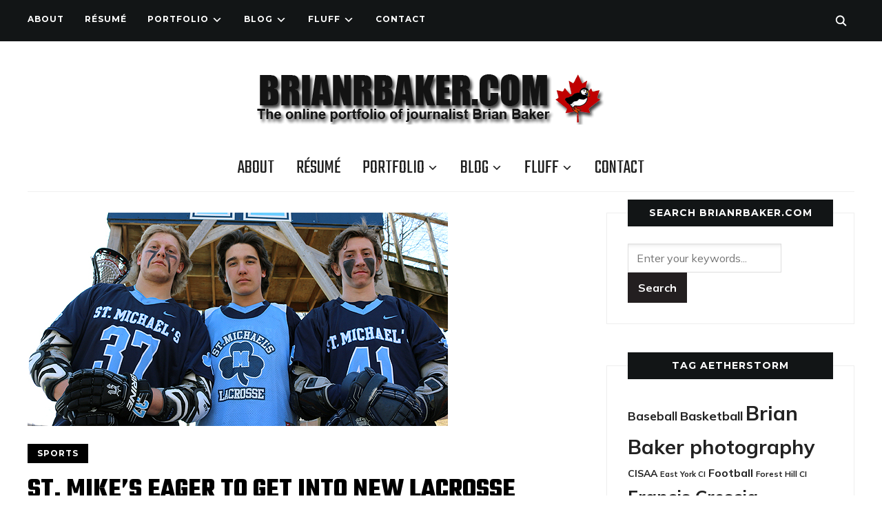

--- FILE ---
content_type: text/html; charset=UTF-8
request_url: http://www.puffingod.com/portfolio/sports/st-mikes-eager-to-get-into-new-lacrosse-season/
body_size: 15486
content:
<!DOCTYPE html>
<html lang="en-US">
<head>
    <meta charset="UTF-8">
    <meta name="viewport" content="width=device-width, initial-scale=1.0">
    <link rel="profile" href="http://gmpg.org/xfn/11">
    <link rel="pingback" href="http://www.puffingod.com/xmlrpc.php">
    <link rel="preload" as="font" href="http://www.puffingod.com/wp-content/themes/wpzoom-indigo/fonts/indigo.ttf" type="font/ttf" crossorigin>

    <title>St. Mike’s eager to get into new lacrosse season &#8211; The online portfolio of Toronto-based journalist Brian Baker</title>
<meta name='robots' content='max-image-preview:large' />
<link rel='dns-prefetch' href='//fonts.googleapis.com' />
<link rel="alternate" type="application/rss+xml" title="The online portfolio of Toronto-based journalist Brian Baker &raquo; Feed" href="http://feeds2.feedburner/puffingod" />
<link rel="alternate" type="application/rss+xml" title="The online portfolio of Toronto-based journalist Brian Baker &raquo; Comments Feed" href="http://www.puffingod.com/comments/feed/" />
<link rel="alternate" title="oEmbed (JSON)" type="application/json+oembed" href="http://www.puffingod.com/wp-json/oembed/1.0/embed?url=http%3A%2F%2Fwww.puffingod.com%2Fportfolio%2Fsports%2Fst-mikes-eager-to-get-into-new-lacrosse-season%2F" />
<link rel="alternate" title="oEmbed (XML)" type="text/xml+oembed" href="http://www.puffingod.com/wp-json/oembed/1.0/embed?url=http%3A%2F%2Fwww.puffingod.com%2Fportfolio%2Fsports%2Fst-mikes-eager-to-get-into-new-lacrosse-season%2F&#038;format=xml" />
<style id='wp-img-auto-sizes-contain-inline-css' type='text/css'>
img:is([sizes=auto i],[sizes^="auto," i]){contain-intrinsic-size:3000px 1500px}
/*# sourceURL=wp-img-auto-sizes-contain-inline-css */
</style>
<style id='wp-emoji-styles-inline-css' type='text/css'>

	img.wp-smiley, img.emoji {
		display: inline !important;
		border: none !important;
		box-shadow: none !important;
		height: 1em !important;
		width: 1em !important;
		margin: 0 0.07em !important;
		vertical-align: -0.1em !important;
		background: none !important;
		padding: 0 !important;
	}
/*# sourceURL=wp-emoji-styles-inline-css */
</style>
<style id='wp-block-library-inline-css' type='text/css'>
:root{--wp-block-synced-color:#7a00df;--wp-block-synced-color--rgb:122,0,223;--wp-bound-block-color:var(--wp-block-synced-color);--wp-editor-canvas-background:#ddd;--wp-admin-theme-color:#007cba;--wp-admin-theme-color--rgb:0,124,186;--wp-admin-theme-color-darker-10:#006ba1;--wp-admin-theme-color-darker-10--rgb:0,107,160.5;--wp-admin-theme-color-darker-20:#005a87;--wp-admin-theme-color-darker-20--rgb:0,90,135;--wp-admin-border-width-focus:2px}@media (min-resolution:192dpi){:root{--wp-admin-border-width-focus:1.5px}}.wp-element-button{cursor:pointer}:root .has-very-light-gray-background-color{background-color:#eee}:root .has-very-dark-gray-background-color{background-color:#313131}:root .has-very-light-gray-color{color:#eee}:root .has-very-dark-gray-color{color:#313131}:root .has-vivid-green-cyan-to-vivid-cyan-blue-gradient-background{background:linear-gradient(135deg,#00d084,#0693e3)}:root .has-purple-crush-gradient-background{background:linear-gradient(135deg,#34e2e4,#4721fb 50%,#ab1dfe)}:root .has-hazy-dawn-gradient-background{background:linear-gradient(135deg,#faaca8,#dad0ec)}:root .has-subdued-olive-gradient-background{background:linear-gradient(135deg,#fafae1,#67a671)}:root .has-atomic-cream-gradient-background{background:linear-gradient(135deg,#fdd79a,#004a59)}:root .has-nightshade-gradient-background{background:linear-gradient(135deg,#330968,#31cdcf)}:root .has-midnight-gradient-background{background:linear-gradient(135deg,#020381,#2874fc)}:root{--wp--preset--font-size--normal:16px;--wp--preset--font-size--huge:42px}.has-regular-font-size{font-size:1em}.has-larger-font-size{font-size:2.625em}.has-normal-font-size{font-size:var(--wp--preset--font-size--normal)}.has-huge-font-size{font-size:var(--wp--preset--font-size--huge)}.has-text-align-center{text-align:center}.has-text-align-left{text-align:left}.has-text-align-right{text-align:right}.has-fit-text{white-space:nowrap!important}#end-resizable-editor-section{display:none}.aligncenter{clear:both}.items-justified-left{justify-content:flex-start}.items-justified-center{justify-content:center}.items-justified-right{justify-content:flex-end}.items-justified-space-between{justify-content:space-between}.screen-reader-text{border:0;clip-path:inset(50%);height:1px;margin:-1px;overflow:hidden;padding:0;position:absolute;width:1px;word-wrap:normal!important}.screen-reader-text:focus{background-color:#ddd;clip-path:none;color:#444;display:block;font-size:1em;height:auto;left:5px;line-height:normal;padding:15px 23px 14px;text-decoration:none;top:5px;width:auto;z-index:100000}html :where(.has-border-color){border-style:solid}html :where([style*=border-top-color]){border-top-style:solid}html :where([style*=border-right-color]){border-right-style:solid}html :where([style*=border-bottom-color]){border-bottom-style:solid}html :where([style*=border-left-color]){border-left-style:solid}html :where([style*=border-width]){border-style:solid}html :where([style*=border-top-width]){border-top-style:solid}html :where([style*=border-right-width]){border-right-style:solid}html :where([style*=border-bottom-width]){border-bottom-style:solid}html :where([style*=border-left-width]){border-left-style:solid}html :where(img[class*=wp-image-]){height:auto;max-width:100%}:where(figure){margin:0 0 1em}html :where(.is-position-sticky){--wp-admin--admin-bar--position-offset:var(--wp-admin--admin-bar--height,0px)}@media screen and (max-width:600px){html :where(.is-position-sticky){--wp-admin--admin-bar--position-offset:0px}}

/*# sourceURL=wp-block-library-inline-css */
</style><style id='global-styles-inline-css' type='text/css'>
:root{--wp--preset--aspect-ratio--square: 1;--wp--preset--aspect-ratio--4-3: 4/3;--wp--preset--aspect-ratio--3-4: 3/4;--wp--preset--aspect-ratio--3-2: 3/2;--wp--preset--aspect-ratio--2-3: 2/3;--wp--preset--aspect-ratio--16-9: 16/9;--wp--preset--aspect-ratio--9-16: 9/16;--wp--preset--color--black: #000000;--wp--preset--color--cyan-bluish-gray: #abb8c3;--wp--preset--color--white: #ffffff;--wp--preset--color--pale-pink: #f78da7;--wp--preset--color--vivid-red: #cf2e2e;--wp--preset--color--luminous-vivid-orange: #ff6900;--wp--preset--color--luminous-vivid-amber: #fcb900;--wp--preset--color--light-green-cyan: #7bdcb5;--wp--preset--color--vivid-green-cyan: #00d084;--wp--preset--color--pale-cyan-blue: #8ed1fc;--wp--preset--color--vivid-cyan-blue: #0693e3;--wp--preset--color--vivid-purple: #9b51e0;--wp--preset--gradient--vivid-cyan-blue-to-vivid-purple: linear-gradient(135deg,rgb(6,147,227) 0%,rgb(155,81,224) 100%);--wp--preset--gradient--light-green-cyan-to-vivid-green-cyan: linear-gradient(135deg,rgb(122,220,180) 0%,rgb(0,208,130) 100%);--wp--preset--gradient--luminous-vivid-amber-to-luminous-vivid-orange: linear-gradient(135deg,rgb(252,185,0) 0%,rgb(255,105,0) 100%);--wp--preset--gradient--luminous-vivid-orange-to-vivid-red: linear-gradient(135deg,rgb(255,105,0) 0%,rgb(207,46,46) 100%);--wp--preset--gradient--very-light-gray-to-cyan-bluish-gray: linear-gradient(135deg,rgb(238,238,238) 0%,rgb(169,184,195) 100%);--wp--preset--gradient--cool-to-warm-spectrum: linear-gradient(135deg,rgb(74,234,220) 0%,rgb(151,120,209) 20%,rgb(207,42,186) 40%,rgb(238,44,130) 60%,rgb(251,105,98) 80%,rgb(254,248,76) 100%);--wp--preset--gradient--blush-light-purple: linear-gradient(135deg,rgb(255,206,236) 0%,rgb(152,150,240) 100%);--wp--preset--gradient--blush-bordeaux: linear-gradient(135deg,rgb(254,205,165) 0%,rgb(254,45,45) 50%,rgb(107,0,62) 100%);--wp--preset--gradient--luminous-dusk: linear-gradient(135deg,rgb(255,203,112) 0%,rgb(199,81,192) 50%,rgb(65,88,208) 100%);--wp--preset--gradient--pale-ocean: linear-gradient(135deg,rgb(255,245,203) 0%,rgb(182,227,212) 50%,rgb(51,167,181) 100%);--wp--preset--gradient--electric-grass: linear-gradient(135deg,rgb(202,248,128) 0%,rgb(113,206,126) 100%);--wp--preset--gradient--midnight: linear-gradient(135deg,rgb(2,3,129) 0%,rgb(40,116,252) 100%);--wp--preset--font-size--small: 13px;--wp--preset--font-size--medium: 20px;--wp--preset--font-size--large: 36px;--wp--preset--font-size--x-large: 42px;--wp--preset--spacing--20: 0.44rem;--wp--preset--spacing--30: 0.67rem;--wp--preset--spacing--40: 1rem;--wp--preset--spacing--50: 1.5rem;--wp--preset--spacing--60: 2.25rem;--wp--preset--spacing--70: 3.38rem;--wp--preset--spacing--80: 5.06rem;--wp--preset--shadow--natural: 6px 6px 9px rgba(0, 0, 0, 0.2);--wp--preset--shadow--deep: 12px 12px 50px rgba(0, 0, 0, 0.4);--wp--preset--shadow--sharp: 6px 6px 0px rgba(0, 0, 0, 0.2);--wp--preset--shadow--outlined: 6px 6px 0px -3px rgb(255, 255, 255), 6px 6px rgb(0, 0, 0);--wp--preset--shadow--crisp: 6px 6px 0px rgb(0, 0, 0);}:where(.is-layout-flex){gap: 0.5em;}:where(.is-layout-grid){gap: 0.5em;}body .is-layout-flex{display: flex;}.is-layout-flex{flex-wrap: wrap;align-items: center;}.is-layout-flex > :is(*, div){margin: 0;}body .is-layout-grid{display: grid;}.is-layout-grid > :is(*, div){margin: 0;}:where(.wp-block-columns.is-layout-flex){gap: 2em;}:where(.wp-block-columns.is-layout-grid){gap: 2em;}:where(.wp-block-post-template.is-layout-flex){gap: 1.25em;}:where(.wp-block-post-template.is-layout-grid){gap: 1.25em;}.has-black-color{color: var(--wp--preset--color--black) !important;}.has-cyan-bluish-gray-color{color: var(--wp--preset--color--cyan-bluish-gray) !important;}.has-white-color{color: var(--wp--preset--color--white) !important;}.has-pale-pink-color{color: var(--wp--preset--color--pale-pink) !important;}.has-vivid-red-color{color: var(--wp--preset--color--vivid-red) !important;}.has-luminous-vivid-orange-color{color: var(--wp--preset--color--luminous-vivid-orange) !important;}.has-luminous-vivid-amber-color{color: var(--wp--preset--color--luminous-vivid-amber) !important;}.has-light-green-cyan-color{color: var(--wp--preset--color--light-green-cyan) !important;}.has-vivid-green-cyan-color{color: var(--wp--preset--color--vivid-green-cyan) !important;}.has-pale-cyan-blue-color{color: var(--wp--preset--color--pale-cyan-blue) !important;}.has-vivid-cyan-blue-color{color: var(--wp--preset--color--vivid-cyan-blue) !important;}.has-vivid-purple-color{color: var(--wp--preset--color--vivid-purple) !important;}.has-black-background-color{background-color: var(--wp--preset--color--black) !important;}.has-cyan-bluish-gray-background-color{background-color: var(--wp--preset--color--cyan-bluish-gray) !important;}.has-white-background-color{background-color: var(--wp--preset--color--white) !important;}.has-pale-pink-background-color{background-color: var(--wp--preset--color--pale-pink) !important;}.has-vivid-red-background-color{background-color: var(--wp--preset--color--vivid-red) !important;}.has-luminous-vivid-orange-background-color{background-color: var(--wp--preset--color--luminous-vivid-orange) !important;}.has-luminous-vivid-amber-background-color{background-color: var(--wp--preset--color--luminous-vivid-amber) !important;}.has-light-green-cyan-background-color{background-color: var(--wp--preset--color--light-green-cyan) !important;}.has-vivid-green-cyan-background-color{background-color: var(--wp--preset--color--vivid-green-cyan) !important;}.has-pale-cyan-blue-background-color{background-color: var(--wp--preset--color--pale-cyan-blue) !important;}.has-vivid-cyan-blue-background-color{background-color: var(--wp--preset--color--vivid-cyan-blue) !important;}.has-vivid-purple-background-color{background-color: var(--wp--preset--color--vivid-purple) !important;}.has-black-border-color{border-color: var(--wp--preset--color--black) !important;}.has-cyan-bluish-gray-border-color{border-color: var(--wp--preset--color--cyan-bluish-gray) !important;}.has-white-border-color{border-color: var(--wp--preset--color--white) !important;}.has-pale-pink-border-color{border-color: var(--wp--preset--color--pale-pink) !important;}.has-vivid-red-border-color{border-color: var(--wp--preset--color--vivid-red) !important;}.has-luminous-vivid-orange-border-color{border-color: var(--wp--preset--color--luminous-vivid-orange) !important;}.has-luminous-vivid-amber-border-color{border-color: var(--wp--preset--color--luminous-vivid-amber) !important;}.has-light-green-cyan-border-color{border-color: var(--wp--preset--color--light-green-cyan) !important;}.has-vivid-green-cyan-border-color{border-color: var(--wp--preset--color--vivid-green-cyan) !important;}.has-pale-cyan-blue-border-color{border-color: var(--wp--preset--color--pale-cyan-blue) !important;}.has-vivid-cyan-blue-border-color{border-color: var(--wp--preset--color--vivid-cyan-blue) !important;}.has-vivid-purple-border-color{border-color: var(--wp--preset--color--vivid-purple) !important;}.has-vivid-cyan-blue-to-vivid-purple-gradient-background{background: var(--wp--preset--gradient--vivid-cyan-blue-to-vivid-purple) !important;}.has-light-green-cyan-to-vivid-green-cyan-gradient-background{background: var(--wp--preset--gradient--light-green-cyan-to-vivid-green-cyan) !important;}.has-luminous-vivid-amber-to-luminous-vivid-orange-gradient-background{background: var(--wp--preset--gradient--luminous-vivid-amber-to-luminous-vivid-orange) !important;}.has-luminous-vivid-orange-to-vivid-red-gradient-background{background: var(--wp--preset--gradient--luminous-vivid-orange-to-vivid-red) !important;}.has-very-light-gray-to-cyan-bluish-gray-gradient-background{background: var(--wp--preset--gradient--very-light-gray-to-cyan-bluish-gray) !important;}.has-cool-to-warm-spectrum-gradient-background{background: var(--wp--preset--gradient--cool-to-warm-spectrum) !important;}.has-blush-light-purple-gradient-background{background: var(--wp--preset--gradient--blush-light-purple) !important;}.has-blush-bordeaux-gradient-background{background: var(--wp--preset--gradient--blush-bordeaux) !important;}.has-luminous-dusk-gradient-background{background: var(--wp--preset--gradient--luminous-dusk) !important;}.has-pale-ocean-gradient-background{background: var(--wp--preset--gradient--pale-ocean) !important;}.has-electric-grass-gradient-background{background: var(--wp--preset--gradient--electric-grass) !important;}.has-midnight-gradient-background{background: var(--wp--preset--gradient--midnight) !important;}.has-small-font-size{font-size: var(--wp--preset--font-size--small) !important;}.has-medium-font-size{font-size: var(--wp--preset--font-size--medium) !important;}.has-large-font-size{font-size: var(--wp--preset--font-size--large) !important;}.has-x-large-font-size{font-size: var(--wp--preset--font-size--x-large) !important;}
/*# sourceURL=global-styles-inline-css */
</style>

<style id='classic-theme-styles-inline-css' type='text/css'>
/*! This file is auto-generated */
.wp-block-button__link{color:#fff;background-color:#32373c;border-radius:9999px;box-shadow:none;text-decoration:none;padding:calc(.667em + 2px) calc(1.333em + 2px);font-size:1.125em}.wp-block-file__button{background:#32373c;color:#fff;text-decoration:none}
/*# sourceURL=/wp-includes/css/classic-themes.min.css */
</style>
<link rel='stylesheet' id='contact-form-7-css' href='http://www.puffingod.com/wp-content/plugins/contact-form-7/includes/css/styles.css?ver=5.7.2' type='text/css' media='all' />
<link rel='stylesheet' id='zoom-theme-utils-css-css' href='http://www.puffingod.com/wp-content/themes/wpzoom-indigo/functions/wpzoom/assets/css/theme-utils.css?ver=6.9' type='text/css' media='all' />
<link rel='stylesheet' id='indigo-google-fonts-css' href='https://fonts.googleapis.com/css?family=Mulish%3Aregular%2C700%2C700i%2Citalic%7COswald%3Aregular%2C700%7CMontserrat%3Aregular%2C700%7CTeko%3Aregular%2C700&#038;subset=latin&#038;display=swap&#038;ver=6.9' type='text/css' media='all' />
<link rel='stylesheet' id='indigo-style-css' href='http://www.puffingod.com/wp-content/themes/wpzoom-indigo/style.css?ver=1.0.23' type='text/css' media='all' />
<link rel='stylesheet' id='media-queries-css' href='http://www.puffingod.com/wp-content/themes/wpzoom-indigo/css/media-queries.css?ver=1.0.23' type='text/css' media='all' />
<link rel='stylesheet' id='indigo-google-font-default-css' href='//fonts.googleapis.com/css?family=Oswald%3A400%2C500%2C700&#038;display=swap&#038;ver=6.9' type='text/css' media='all' />
<link rel='stylesheet' id='indigo-style-color-default-css' href='http://www.puffingod.com/wp-content/themes/wpzoom-indigo/styles/default.css?ver=1.0.23' type='text/css' media='all' />
<link rel='stylesheet' id='dashicons-css' href='http://www.puffingod.com/wp-includes/css/dashicons.min.css?ver=6.9' type='text/css' media='all' />
<link rel='stylesheet' id='wpzoom-social-icons-socicon-css' href='http://www.puffingod.com/wp-content/plugins/social-icons-widget-by-wpzoom/assets/css/wpzoom-socicon.css?ver=1704989083' type='text/css' media='all' />
<link rel='stylesheet' id='wpzoom-social-icons-genericons-css' href='http://www.puffingod.com/wp-content/plugins/social-icons-widget-by-wpzoom/assets/css/genericons.css?ver=1704989083' type='text/css' media='all' />
<link rel='stylesheet' id='wpzoom-social-icons-academicons-css' href='http://www.puffingod.com/wp-content/plugins/social-icons-widget-by-wpzoom/assets/css/academicons.min.css?ver=1704989083' type='text/css' media='all' />
<link rel='stylesheet' id='wpzoom-social-icons-font-awesome-3-css' href='http://www.puffingod.com/wp-content/plugins/social-icons-widget-by-wpzoom/assets/css/font-awesome-3.min.css?ver=1704989083' type='text/css' media='all' />
<link rel='stylesheet' id='wpzoom-social-icons-styles-css' href='http://www.puffingod.com/wp-content/plugins/social-icons-widget-by-wpzoom/assets/css/wpzoom-social-icons-styles.css?ver=1704989083' type='text/css' media='all' />
<link rel='stylesheet' id='wpzoom-theme-css' href='http://www.puffingod.com/wp-content/themes/wpzoom-indigo/styles/blue.css?ver=6.9' type='text/css' media='all' />
<link rel='preload' as='font'  id='wpzoom-social-icons-font-academicons-woff2-css' href='http://www.puffingod.com/wp-content/plugins/social-icons-widget-by-wpzoom/assets/font/academicons.woff2?v=1.9.2'  type='font/woff2' crossorigin />
<link rel='preload' as='font'  id='wpzoom-social-icons-font-fontawesome-3-woff2-css' href='http://www.puffingod.com/wp-content/plugins/social-icons-widget-by-wpzoom/assets/font/fontawesome-webfont.woff2?v=4.7.0'  type='font/woff2' crossorigin />
<link rel='preload' as='font'  id='wpzoom-social-icons-font-genericons-woff-css' href='http://www.puffingod.com/wp-content/plugins/social-icons-widget-by-wpzoom/assets/font/Genericons.woff'  type='font/woff' crossorigin />
<link rel='preload' as='font'  id='wpzoom-social-icons-font-socicon-woff2-css' href='http://www.puffingod.com/wp-content/plugins/social-icons-widget-by-wpzoom/assets/font/socicon.woff2?v=4.2.15'  type='font/woff2' crossorigin />
<script type="text/javascript" src="http://www.puffingod.com/wp-includes/js/jquery/jquery.min.js?ver=3.7.1" id="jquery-core-js"></script>
<script type="text/javascript" src="http://www.puffingod.com/wp-includes/js/jquery/jquery-migrate.min.js?ver=3.4.1" id="jquery-migrate-js"></script>
<script type="text/javascript" src="http://www.puffingod.com/wp-content/themes/wpzoom-indigo/js/init.js?ver=6.9" id="wpzoom-init-js"></script>
<link rel="https://api.w.org/" href="http://www.puffingod.com/wp-json/" /><link rel="alternate" title="JSON" type="application/json" href="http://www.puffingod.com/wp-json/wp/v2/posts/5937" /><link rel="EditURI" type="application/rsd+xml" title="RSD" href="http://www.puffingod.com/xmlrpc.php?rsd" />
<meta name="generator" content="WordPress 6.9" />
<link rel="canonical" href="http://www.puffingod.com/portfolio/sports/st-mikes-eager-to-get-into-new-lacrosse-season/" />
<link rel='shortlink' href='http://www.puffingod.com/?p=5937' />
<!-- WPZOOM Theme / Framework -->
<meta name="generator" content="Indigo 1.0.23" />
<meta name="generator" content="WPZOOM Framework 2.0.9" />

<!-- Begin Theme Custom CSS -->
<style type="text/css" id="wpzoom-indigo-custom-css">
.navbar-brand-wpz a:hover{color:#dc143c;}a:hover{color:#dc143c;}button:hover, input[type=button]:hover, input[type=reset]:hover, input[type=submit]:hover{background:#dc143c;}.top-navbar a:hover, .top-navbar .navbar-wpz ul a:hover{color:#dc143c;}.top-navbar .navbar-wpz .current-menu-item > a, .top-navbar .navbar-wpz .current_page_item > a, .top-navbar .navbar-wpz .current-menu-parent > a{color:#dc143c;}.sb-search .sb-icon-search:hover, .sb-search .sb-search-input{background:#dc143c;}.main-navbar{background:#ffffff;}.main-navbar .navbar-wpz > li > a:hover{color:#dc143c;}.main-navbar .navbar-wpz > .current-menu-item > a, .main-navbar .navbar-wpz > .current_page_item > a, .main-navbar .navbar-wpz > .current-menu-parent > a{color:#dc143c;}.slides li .slide_button a:hover{color:#dc143c;}.entry-title a:hover{color:#dc143c;}.cat-links a:hover{color:#dc143c;}.entry-meta a:hover{color:#dc143c;}.recent-posts .entry-meta a:hover{border-color:#dc143c;}.readmore_button a:hover, .readmore_button a:active{color:#dc143c;}.infinite-scroll #infinite-handle span:hover{background:#dc143c;}.single .entry-meta a:hover{color:#dc143c;}.entry-content a{color:#dc143c;}.site-footer a:hover{color:#dc143c;}.footer-menu ul li a:hover{color:#dc143c;}
@media screen and (min-width: 769px){body{font-size:16px;}.navbar-brand-wpz h1{font-size:70px;}.navbar-brand-wpz .tagline{font-size:18px;}.slides li h3{font-size:42px;}.slides li .slide_button a{font-size:14px;}.widget h3.title{font-size:14px;}.site-footer .widget h3.title{font-size:20px;}.entry-title{font-size:30px;}.single h1.entry-title{font-size:40px;}.page h1.entry-title{font-size:40px;}.footer-title{font-size:40px;}.footer-menu ul li{font-size:20px;}}
@media screen and (max-width: 768px){body{font-size:16px;}.navbar-brand-wpz h1{font-size:60px;}.navbar-brand-wpz .tagline{font-size:18px;}.slides li h3{font-size:26px;}.slides li .slide_button a{font-size:12px;}.widget h3.title{font-size:14px;}.site-footer .widget h3.title{font-size:20px;}.entry-title{font-size:24px;}.single h1.entry-title{font-size:36px;}.page h1.entry-title{font-size:36px;}.footer-title{font-size:40px;}.footer-menu ul li{font-size:20px;}}
@media screen and (max-width: 480px){body{font-size:16px;}.navbar-brand-wpz h1{font-size:60px;}.navbar-brand-wpz .tagline{font-size:18px;}.slides li h3{font-size:26px;}.slides li .slide_button a{font-size:12px;}.widget h3.title{font-size:14px;}.site-footer .widget h3.title{font-size:20px;}.entry-title{font-size:24px;}.single h1.entry-title{font-size:28px;}.page h1.entry-title{font-size:28px;}.footer-title{font-size:40px;}.footer-menu ul li{font-size:20px;}}
</style>
<!-- End Theme Custom CSS -->
<link rel="icon" href="http://www.puffingod.com/wp-content/uploads/2011/09/cropped-BB-Puffin-32x32.jpg" sizes="32x32" />
<link rel="icon" href="http://www.puffingod.com/wp-content/uploads/2011/09/cropped-BB-Puffin-192x192.jpg" sizes="192x192" />
<link rel="apple-touch-icon" href="http://www.puffingod.com/wp-content/uploads/2011/09/cropped-BB-Puffin-180x180.jpg" />
<meta name="msapplication-TileImage" content="http://www.puffingod.com/wp-content/uploads/2011/09/cropped-BB-Puffin-270x270.jpg" />
</head>
<body class="wp-singular post-template-default single single-post postid-5937 single-format-standard wp-custom-logo wp-theme-wpzoom-indigo">

<div class="page-wrap">

    <header class="site-header">

        <nav class="top-navbar" role="navigation">

            <div class="inner-wrap">

                <div id="navbar-top">
                    <div class="menu-top-menu-container"><ul id="menu-top-menu" class="navbar-wpz dropdown sf-menu"><li id="menu-item-40" class="menu-item menu-item-type-post_type menu-item-object-page menu-item-40"><a href="http://www.puffingod.com/biography/">About</a></li>
<li id="menu-item-201" class="menu-item menu-item-type-post_type menu-item-object-page menu-item-201"><a href="http://www.puffingod.com/resume/">Résumé</a></li>
<li id="menu-item-27" class="menu-item menu-item-type-taxonomy menu-item-object-category current-post-ancestor menu-item-has-children menu-item-27"><a href="http://www.puffingod.com/category/portfolio/">Portfolio</a>
<ul class="sub-menu">
	<li id="menu-item-28" class="menu-item menu-item-type-taxonomy menu-item-object-category menu-item-28"><a href="http://www.puffingod.com/category/portfolio/arts/">Arts</a></li>
	<li id="menu-item-8072" class="menu-item menu-item-type-taxonomy menu-item-object-category menu-item-8072"><a href="http://www.puffingod.com/category/portfolio/business/">Business</a></li>
	<li id="menu-item-29" class="menu-item menu-item-type-taxonomy menu-item-object-category menu-item-29"><a href="http://www.puffingod.com/category/portfolio/features/">Features</a></li>
	<li id="menu-item-30" class="menu-item menu-item-type-taxonomy menu-item-object-category menu-item-has-children menu-item-30"><a href="http://www.puffingod.com/category/portfolio/news/">News</a>
	<ul class="sub-menu">
		<li id="menu-item-488" class="menu-item menu-item-type-taxonomy menu-item-object-category menu-item-488"><a href="http://www.puffingod.com/category/portfolio/news/stpauls-byelection/">St. Paul&#8217;s By-election</a></li>
	</ul>
</li>
	<li id="menu-item-31" class="menu-item menu-item-type-taxonomy menu-item-object-category menu-item-has-children menu-item-31"><a href="http://www.puffingod.com/category/portfolio/columns/">Columns</a>
	<ul class="sub-menu">
		<li id="menu-item-5030" class="menu-item menu-item-type-taxonomy menu-item-object-category menu-item-5030"><a href="http://www.puffingod.com/category/portfolio/columns/blast-radius/">Blast Radius</a></li>
		<li id="menu-item-86" class="menu-item menu-item-type-taxonomy menu-item-object-category menu-item-86"><a href="http://www.puffingod.com/category/portfolio/columns/game-fixer/">Game Fixer</a></li>
		<li id="menu-item-85" class="menu-item menu-item-type-taxonomy menu-item-object-category menu-item-85"><a href="http://www.puffingod.com/category/portfolio/columns/on-the-beat/">On the Beat</a></li>
	</ul>
</li>
	<li id="menu-item-5773" class="menu-item menu-item-type-post_type menu-item-object-page menu-item-5773"><a href="http://www.puffingod.com/photography/">Photography</a></li>
	<li id="menu-item-32" class="menu-item menu-item-type-taxonomy menu-item-object-category current-post-ancestor current-menu-parent current-post-parent menu-item-has-children menu-item-32"><a href="http://www.puffingod.com/category/portfolio/sports/">Sports</a>
	<ul class="sub-menu">
		<li id="menu-item-1236" class="menu-item menu-item-type-taxonomy menu-item-object-category menu-item-1236"><a href="http://www.puffingod.com/category/portfolio/sports/canadas-hockey-experience/">Canada&#8217;s Hockey Experience</a></li>
	</ul>
</li>
</ul>
</li>
<li id="menu-item-3598" class="menu-item menu-item-type-taxonomy menu-item-object-category menu-item-has-children menu-item-3598"><a href="http://www.puffingod.com/category/blog/">Blog</a>
<ul class="sub-menu">
	<li id="menu-item-7169" class="menu-item menu-item-type-taxonomy menu-item-object-category menu-item-7169"><a href="http://www.puffingod.com/category/blog/bakers-oven/">Baker&#8217;s Oven</a></li>
</ul>
</li>
<li id="menu-item-2282" class="menu-item menu-item-type-taxonomy menu-item-object-category menu-item-has-children menu-item-2282"><a href="http://www.puffingod.com/category/fluff/">Fluff</a>
<ul class="sub-menu">
	<li id="menu-item-5362" class="menu-item menu-item-type-taxonomy menu-item-object-category menu-item-5362"><a href="http://www.puffingod.com/category/fluff/the-five/">The Five</a></li>
	<li id="menu-item-2271" class="menu-item menu-item-type-taxonomy menu-item-object-category menu-item-2271"><a href="http://www.puffingod.com/category/fluff/top-25/">Top 25</a></li>
</ul>
</li>
<li id="menu-item-48" class="menu-item menu-item-type-post_type menu-item-object-page menu-item-48"><a href="http://www.puffingod.com/contact/">Contact</a></li>
</ul></div>               </div><!-- #navbar-top -->

                <div id="sb-search" class="sb-search">
                    <form method="get" id="searchform" action="http://www.puffingod.com/">
	<input type="search" class="sb-search-input" placeholder="Enter your keywords..."  name="s" id="s" />
    <input type="submit" id="searchsubmit" class="sb-search-submit" value="Search" />
    <span class="sb-icon-search"></span>
</form>                </div><!-- .sb-search -->

                <div class="header_social">
                                    </div><!-- .header_social -->

            </div><!-- ./inner-wrap -->

        </nav><!-- .navbar -->
        <div class="clear"></div>

        <div class="inner-wrap">

            <div class="navbar-brand-wpz">

                <a href="http://www.puffingod.com/" class="custom-logo-link" rel="home" itemprop="url"><img width="566" height="76" src="http://www.puffingod.com/wp-content/uploads/2018/11/cropped-BB-Logo-02.png" class="custom-logo no-lazyload no-lazy a3-notlazy" alt="The online portfolio of Toronto-based journalist Brian Baker" itemprop="logo" decoding="async" srcset="http://www.puffingod.com/wp-content/uploads/2018/11/cropped-BB-Logo-02.png 566w, http://www.puffingod.com/wp-content/uploads/2018/11/cropped-BB-Logo-02-300x40.png 300w, http://www.puffingod.com/wp-content/uploads/2018/11/cropped-BB-Logo-02-410x55.png 410w" sizes="(max-width: 566px) 100vw, 566px" /></a>
                <p class="tagline"></p>

            </div><!-- .navbar-brand -->


            

            <nav class="main-navbar" role="navigation">

                <div class="navbar-header-main">
                    <div id="menu-main-slide" class="menu-top-menu-container"><ul id="menu-top-menu-1" class="menu"><li class="menu-item menu-item-type-post_type menu-item-object-page menu-item-40"><a href="http://www.puffingod.com/biography/">About</a></li>
<li class="menu-item menu-item-type-post_type menu-item-object-page menu-item-201"><a href="http://www.puffingod.com/resume/">Résumé</a></li>
<li class="menu-item menu-item-type-taxonomy menu-item-object-category current-post-ancestor menu-item-has-children menu-item-27"><a href="http://www.puffingod.com/category/portfolio/">Portfolio</a>
<ul class="sub-menu">
	<li class="menu-item menu-item-type-taxonomy menu-item-object-category menu-item-28"><a href="http://www.puffingod.com/category/portfolio/arts/">Arts</a></li>
	<li class="menu-item menu-item-type-taxonomy menu-item-object-category menu-item-8072"><a href="http://www.puffingod.com/category/portfolio/business/">Business</a></li>
	<li class="menu-item menu-item-type-taxonomy menu-item-object-category menu-item-29"><a href="http://www.puffingod.com/category/portfolio/features/">Features</a></li>
	<li class="menu-item menu-item-type-taxonomy menu-item-object-category menu-item-has-children menu-item-30"><a href="http://www.puffingod.com/category/portfolio/news/">News</a>
	<ul class="sub-menu">
		<li class="menu-item menu-item-type-taxonomy menu-item-object-category menu-item-488"><a href="http://www.puffingod.com/category/portfolio/news/stpauls-byelection/">St. Paul&#8217;s By-election</a></li>
	</ul>
</li>
	<li class="menu-item menu-item-type-taxonomy menu-item-object-category menu-item-has-children menu-item-31"><a href="http://www.puffingod.com/category/portfolio/columns/">Columns</a>
	<ul class="sub-menu">
		<li class="menu-item menu-item-type-taxonomy menu-item-object-category menu-item-5030"><a href="http://www.puffingod.com/category/portfolio/columns/blast-radius/">Blast Radius</a></li>
		<li class="menu-item menu-item-type-taxonomy menu-item-object-category menu-item-86"><a href="http://www.puffingod.com/category/portfolio/columns/game-fixer/">Game Fixer</a></li>
		<li class="menu-item menu-item-type-taxonomy menu-item-object-category menu-item-85"><a href="http://www.puffingod.com/category/portfolio/columns/on-the-beat/">On the Beat</a></li>
	</ul>
</li>
	<li class="menu-item menu-item-type-post_type menu-item-object-page menu-item-5773"><a href="http://www.puffingod.com/photography/">Photography</a></li>
	<li class="menu-item menu-item-type-taxonomy menu-item-object-category current-post-ancestor current-menu-parent current-post-parent menu-item-has-children menu-item-32"><a href="http://www.puffingod.com/category/portfolio/sports/">Sports</a>
	<ul class="sub-menu">
		<li class="menu-item menu-item-type-taxonomy menu-item-object-category menu-item-1236"><a href="http://www.puffingod.com/category/portfolio/sports/canadas-hockey-experience/">Canada&#8217;s Hockey Experience</a></li>
	</ul>
</li>
</ul>
</li>
<li class="menu-item menu-item-type-taxonomy menu-item-object-category menu-item-has-children menu-item-3598"><a href="http://www.puffingod.com/category/blog/">Blog</a>
<ul class="sub-menu">
	<li class="menu-item menu-item-type-taxonomy menu-item-object-category menu-item-7169"><a href="http://www.puffingod.com/category/blog/bakers-oven/">Baker&#8217;s Oven</a></li>
</ul>
</li>
<li class="menu-item menu-item-type-taxonomy menu-item-object-category menu-item-has-children menu-item-2282"><a href="http://www.puffingod.com/category/fluff/">Fluff</a>
<ul class="sub-menu">
	<li class="menu-item menu-item-type-taxonomy menu-item-object-category menu-item-5362"><a href="http://www.puffingod.com/category/fluff/the-five/">The Five</a></li>
	<li class="menu-item menu-item-type-taxonomy menu-item-object-category menu-item-2271"><a href="http://www.puffingod.com/category/fluff/top-25/">Top 25</a></li>
</ul>
</li>
<li class="menu-item menu-item-type-post_type menu-item-object-page menu-item-48"><a href="http://www.puffingod.com/contact/">Contact</a></li>
</ul></div>
                </div>

                <div id="navbar-main">

                    <div class="menu-top-menu-container"><ul id="menu-top-menu-2" class="navbar-wpz dropdown sf-menu"><li class="menu-item menu-item-type-post_type menu-item-object-page menu-item-40"><a href="http://www.puffingod.com/biography/">About</a></li>
<li class="menu-item menu-item-type-post_type menu-item-object-page menu-item-201"><a href="http://www.puffingod.com/resume/">Résumé</a></li>
<li class="menu-item menu-item-type-taxonomy menu-item-object-category current-post-ancestor menu-item-has-children menu-item-27"><a href="http://www.puffingod.com/category/portfolio/">Portfolio</a>
<ul class="sub-menu">
	<li class="menu-item menu-item-type-taxonomy menu-item-object-category menu-item-28"><a href="http://www.puffingod.com/category/portfolio/arts/">Arts</a></li>
	<li class="menu-item menu-item-type-taxonomy menu-item-object-category menu-item-8072"><a href="http://www.puffingod.com/category/portfolio/business/">Business</a></li>
	<li class="menu-item menu-item-type-taxonomy menu-item-object-category menu-item-29"><a href="http://www.puffingod.com/category/portfolio/features/">Features</a></li>
	<li class="menu-item menu-item-type-taxonomy menu-item-object-category menu-item-has-children menu-item-30"><a href="http://www.puffingod.com/category/portfolio/news/">News</a>
	<ul class="sub-menu">
		<li class="menu-item menu-item-type-taxonomy menu-item-object-category menu-item-488"><a href="http://www.puffingod.com/category/portfolio/news/stpauls-byelection/">St. Paul&#8217;s By-election</a></li>
	</ul>
</li>
	<li class="menu-item menu-item-type-taxonomy menu-item-object-category menu-item-has-children menu-item-31"><a href="http://www.puffingod.com/category/portfolio/columns/">Columns</a>
	<ul class="sub-menu">
		<li class="menu-item menu-item-type-taxonomy menu-item-object-category menu-item-5030"><a href="http://www.puffingod.com/category/portfolio/columns/blast-radius/">Blast Radius</a></li>
		<li class="menu-item menu-item-type-taxonomy menu-item-object-category menu-item-86"><a href="http://www.puffingod.com/category/portfolio/columns/game-fixer/">Game Fixer</a></li>
		<li class="menu-item menu-item-type-taxonomy menu-item-object-category menu-item-85"><a href="http://www.puffingod.com/category/portfolio/columns/on-the-beat/">On the Beat</a></li>
	</ul>
</li>
	<li class="menu-item menu-item-type-post_type menu-item-object-page menu-item-5773"><a href="http://www.puffingod.com/photography/">Photography</a></li>
	<li class="menu-item menu-item-type-taxonomy menu-item-object-category current-post-ancestor current-menu-parent current-post-parent menu-item-has-children menu-item-32"><a href="http://www.puffingod.com/category/portfolio/sports/">Sports</a>
	<ul class="sub-menu">
		<li class="menu-item menu-item-type-taxonomy menu-item-object-category menu-item-1236"><a href="http://www.puffingod.com/category/portfolio/sports/canadas-hockey-experience/">Canada&#8217;s Hockey Experience</a></li>
	</ul>
</li>
</ul>
</li>
<li class="menu-item menu-item-type-taxonomy menu-item-object-category menu-item-has-children menu-item-3598"><a href="http://www.puffingod.com/category/blog/">Blog</a>
<ul class="sub-menu">
	<li class="menu-item menu-item-type-taxonomy menu-item-object-category menu-item-7169"><a href="http://www.puffingod.com/category/blog/bakers-oven/">Baker&#8217;s Oven</a></li>
</ul>
</li>
<li class="menu-item menu-item-type-taxonomy menu-item-object-category menu-item-has-children menu-item-2282"><a href="http://www.puffingod.com/category/fluff/">Fluff</a>
<ul class="sub-menu">
	<li class="menu-item menu-item-type-taxonomy menu-item-object-category menu-item-5362"><a href="http://www.puffingod.com/category/fluff/the-five/">The Five</a></li>
	<li class="menu-item menu-item-type-taxonomy menu-item-object-category menu-item-2271"><a href="http://www.puffingod.com/category/fluff/top-25/">Top 25</a></li>
</ul>
</li>
<li class="menu-item menu-item-type-post_type menu-item-object-page menu-item-48"><a href="http://www.puffingod.com/contact/">Contact</a></li>
</ul></div>
                </div><!-- #navbar-main -->

            </nav><!-- .navbar -->
            <div class="clear"></div>

        </div><!-- .inner-wrap -->

    </header><!-- .site-header -->

    <div class="inner-wrap">


    <main id="main" class="site-main" role="main">

        
            <div class="content-area">

                
<article id="post-5937" class="post-5937 post type-post status-publish format-standard has-post-thumbnail hentry category-sports tag-blue-gaels tag-brian-baker-photography tag-lacrosse tag-st-michaels-college-school tag-town-crier">

    
    
        <header class="entry-image">
            <div class="post-thumb">
                <img width="610" height="310" src="http://www.puffingod.com/wp-content/uploads/2014/04/BB-St-Mikes-Lacrosse-Slider.jpg" class="attachment-loop-large size-loop-large wp-post-image" alt="" decoding="async" fetchpriority="high" srcset="http://www.puffingod.com/wp-content/uploads/2014/04/BB-St-Mikes-Lacrosse-Slider.jpg 610w, http://www.puffingod.com/wp-content/uploads/2014/04/BB-St-Mikes-Lacrosse-Slider-300x152.jpg 300w, http://www.puffingod.com/wp-content/uploads/2014/04/BB-St-Mikes-Lacrosse-Slider-108x55.jpg 108w" sizes="(max-width: 610px) 100vw, 610px" />            </div>
        </header>
    


    <div class="post_wrapper_main">

        

        <div class="post_wrapper">

            <header class="entry-header">

                <span class="cat-links"><a href="http://www.puffingod.com/category/portfolio/sports/" rel="category tag">Sports</a></span>
                <h1 class="entry-title fn">St. Mike’s eager to get into new lacrosse season</h1>                <div class="entry-meta">
                    <span class="entry-author">Written by <a href="http://www.puffingod.com/author/admin/" title="Posts by Brian Baker" rel="author">Brian Baker</a></span>                    <span class="entry-date">on <time class="entry-date" datetime="2014-04-29T13:36:27-04:00">April 29, 2014</time> </span>                                     </div>
            </header><!-- .entry-header -->


            <div class="entry-content">
                <figure id="attachment_5938" aria-describedby="caption-attachment-5938" style="width: 300px" class="wp-caption alignright"><a href="http://www.puffingod.com/wp-content/uploads/2014/04/BB-St-Mikes-Lacrosse.jpg"><img decoding="async" class="size-medium wp-image-5938" src="http://www.puffingod.com/wp-content/uploads/2014/04/BB-St-Mikes-Lacrosse-300x200.jpg" alt="BRIAN BAKER/TOWN CRIER BLUE FORCE: St. Michael’s Blue Gaels will look for strong leadership from some of their NCAA Division 1 prospects, from left Adrian Torok-Orban, Nick Ellerton and Tanner Thomson, as they set their sights on OFSAA gold in lacrosse." width="300" height="200" srcset="http://www.puffingod.com/wp-content/uploads/2014/04/BB-St-Mikes-Lacrosse-300x200.jpg 300w, http://www.puffingod.com/wp-content/uploads/2014/04/BB-St-Mikes-Lacrosse-83x55.jpg 83w, http://www.puffingod.com/wp-content/uploads/2014/04/BB-St-Mikes-Lacrosse-45x30.jpg 45w, http://www.puffingod.com/wp-content/uploads/2014/04/BB-St-Mikes-Lacrosse.jpg 600w" sizes="(max-width: 300px) 100vw, 300px" /></a><figcaption id="caption-attachment-5938" class="wp-caption-text">BRIAN BAKER/TOWN CRIER<br />BLUE FORCE: St. Michael’s Blue Gaels will look for strong leadership from some of their NCAA Division 1 prospects, from left Adrian Torok-Orban, Nick Ellerton and Tanner Thomson, as they set their sights on OFSAA gold in lacrosse.</figcaption></figure>
<p>Two years of finishing in the runner-up position at OFSAA has St. Michael’s College School hungry for a return to gold in provincial<br />
lacrosse.<span id="more-5937"></span></p>
<p>Before varsity Blue Gaels qualify for Ontario’s top tournament, however, they’ll have to do battle against CISAA rivals St. Andrew’s College in Aurora, and hometown nemesis Upper Canada College.</p>
<p>The regular season starts April 30, and for coach Alex Frescura the big test will be the four consecutive weekends travelling south of the border to face some of the toughest schools on the American fields.</p>
<p>“We build the schedule to challenge these guys, knowing that on paper we’re supposed to be good,” he said.</p>
<p>The trips Stateside are chances to see how the team will fare against the best teams on the continent, and with 12 NCAA Division 1 prospects playing for the Blue Gaels they’ll need all the seasoning they can get.</p>
<p>“This year, all the guys are older, even though our entire defence is still Grade 11 or younger,” Frescura said. “Now they’re going to be able to bang with the big boys now.”</p>
<p>Included in the potential NCAA mix are Grade 12s Tanner Thomson and Adrian Torok-Orban, as well as Grade 11, Nick Ellerton.</p>
<p>Midfielder Thomson has committed to Marquette, attackman Torok-Orban with Robert Morris and defender Ellerton with Boston University.</p>
<p>Though they look forward to what fall brings, all agree the goal is to win OFSAA.</p>
<p>“We have a great team this year, and I don’t see how we couldn’t achieve that,” Torok-Orban said. “We have a pretty tough lineup in front of us, so hopefully we can do well against some of the top competition we’re going against.”</p>
<p>That tough schedule he refers to is against SAC and UCC.</p>
<p>Thomson casually jokes about the grudge match with SAC Saints last season.</p>
<p>“Last year was the main rivalry year because the Grade 12s didn’t like each other very much,” he said. “Still there’s a little bit of<br />
rivalry.”</p>
<p>The foreseeable weakness could be the defence, but Ellerton doesn’t mind.</p>
<p>“We don’t have any Grade 12 poles,” he said. “Last year three of us out of the four started in Grade 10, and the fourth one, Brenden [Mullen], played for Team Ontario.”</p>
<p>As for having 12 NCAA stalwarts, the boys don’t let it get to their heads.</p>
<p>“I don’t think it’s our only sense of confidence,” Ellerton said. “Regardless of how many Division 1 prospects we have, we’re pretty confident with our abilities.”</p>
                <div class="clear"></div>
                            </div><!-- .entry-content -->

        </div>
    </div>

    <div class="clear"></div>

    <footer class="entry-footer">
        
                    <div class="tag_list"><a href="http://www.puffingod.com/tag/blue-gaels/" rel="tag">Blue Gaels</a> <a href="http://www.puffingod.com/tag/brian-baker-photography/" rel="tag">Brian Baker photography</a> <a href="http://www.puffingod.com/tag/lacrosse/" rel="tag">Lacrosse</a> <a href="http://www.puffingod.com/tag/st-michaels-college-school/" rel="tag">St. Michael's College School</a> <a href="http://www.puffingod.com/tag/town-crier/" rel="tag">Town Crier</a></div>        

       
           <div class="post_author">

               <img alt='' src='https://secure.gravatar.com/avatar/f51f3a3d4732e303a8cc30b7aef66c89988251d1e9b8d76714fee1f95f71048f?s=100&#038;d=identicon&#038;r=pg' srcset='https://secure.gravatar.com/avatar/f51f3a3d4732e303a8cc30b7aef66c89988251d1e9b8d76714fee1f95f71048f?s=200&#038;d=identicon&#038;r=pg 2x' class='avatar avatar-100 photo' height='100' width='100' decoding='async'/>
               <div class="author-description">

                   <h3 class="author-title author"><a href="http://www.puffingod.com/author/admin/" title="Posts by Brian Baker" rel="author">Brian Baker</a></h3>

                   <p class="author-bio">
                       Toronto-based journalist, fighting the power one deadline at a time.                   </p>

                   <div class="author_links">

                       
                       
                       
                   </div>

               </div>

               <div class="clear"></div>

           </div>

       

        

                    <div class="prevnext">
                <div class="previous_post_pag">

                        <h4 class="prev_next_small">Previous</h4>

                        <a class="prevnext_title" href="http://www.puffingod.com/portfolio/sports/our-midtown-basketball-all-star-team/" title="Our midtown basketball all-star team">
                            <div class="prevnext_container">

                            <h4>Our midtown basketball all-star team</h4>

                            </div>

                              <img width="380" height="193" src="http://www.puffingod.com/wp-content/uploads/2014/04/BB-Basketball-All-Stars-Sli.jpg" class="attachment-loop size-loop wp-post-image" alt="" decoding="async" loading="lazy" srcset="http://www.puffingod.com/wp-content/uploads/2014/04/BB-Basketball-All-Stars-Sli.jpg 610w, http://www.puffingod.com/wp-content/uploads/2014/04/BB-Basketball-All-Stars-Sli-300x152.jpg 300w, http://www.puffingod.com/wp-content/uploads/2014/04/BB-Basketball-All-Stars-Sli-108x55.jpg 108w" sizes="auto, (max-width: 380px) 100vw, 380px" />
                        </a>
                    </div><div class="next_post_pag">

                        <h4 class="prev_next_small">Next</h4>

                        <a class="prevnext_title" href="http://www.puffingod.com/portfolio/news/tagliani-makes-pit-stop-at-north-toronto-school/" title="Tagliani makes pit stop at North Toronto school">
                            <div class="prevnext_container">

                              <h4>Tagliani makes pit stop at North Toronto school</h4>

                            </div>

                            <img width="380" height="193" src="http://www.puffingod.com/wp-content/uploads/2014/04/BB-Alex-Tagliani-Slider.jpg" class="attachment-loop size-loop wp-post-image" alt="" decoding="async" loading="lazy" srcset="http://www.puffingod.com/wp-content/uploads/2014/04/BB-Alex-Tagliani-Slider.jpg 610w, http://www.puffingod.com/wp-content/uploads/2014/04/BB-Alex-Tagliani-Slider-300x152.jpg 300w, http://www.puffingod.com/wp-content/uploads/2014/04/BB-Alex-Tagliani-Slider-108x55.jpg 108w" sizes="auto, (max-width: 380px) 100vw, 380px" />                        </a>
                    </div>            </div>
            </footer><!-- .entry-footer -->
</article><!-- #post-## -->
                
                    <div id="comments">



	


</div><!-- #comments -->
                
            </div>

        
        
<section id="sidebar">

    <div class="theiaStickySidebar">

        
        <div class="widget widget_search" id="search-3"><h3 class="title">Search brianrbaker.com</h3><form method="get" id="searchform" action="http://www.puffingod.com/">
	<input type="search" class="sb-search-input" placeholder="Enter your keywords..."  name="s" id="s" />
    <input type="submit" id="searchsubmit" class="sb-search-submit" value="Search" />
    <span class="sb-icon-search"></span>
</form><div class="clear"></div></div><div class="widget widget_tag_cloud" id="tag_cloud-3"><h3 class="title">Tag Aetherstorm</h3><div class="tagcloud"><a href="http://www.puffingod.com/tag/baseball/" class="tag-cloud-link tag-link-89 tag-link-position-1" style="font-size: 12.883720930233pt;" aria-label="Baseball (55 items)">Baseball</a>
<a href="http://www.puffingod.com/tag/basketball/" class="tag-cloud-link tag-link-409 tag-link-position-2" style="font-size: 13.53488372093pt;" aria-label="Basketball (63 items)">Basketball</a>
<a href="http://www.puffingod.com/tag/brian-baker-photography/" class="tag-cloud-link tag-link-450 tag-link-position-3" style="font-size: 22pt;" aria-label="Brian Baker photography (390 items)">Brian Baker photography</a>
<a href="http://www.puffingod.com/tag/cisaa/" class="tag-cloud-link tag-link-836 tag-link-position-4" style="font-size: 10.496124031008pt;" aria-label="CISAA (33 items)">CISAA</a>
<a href="http://www.puffingod.com/tag/east-york-ci/" class="tag-cloud-link tag-link-42 tag-link-position-5" style="font-size: 8.4341085271318pt;" aria-label="East York CI (21 items)">East York CI</a>
<a href="http://www.puffingod.com/tag/football/" class="tag-cloud-link tag-link-39 tag-link-position-6" style="font-size: 11.906976744186pt;" aria-label="Football (45 items)">Football</a>
<a href="http://www.puffingod.com/tag/forest-hill-ci/" class="tag-cloud-link tag-link-287 tag-link-position-7" style="font-size: 8.8682170542636pt;" aria-label="Forest Hill CI (23 items)">Forest Hill CI</a>
<a href="http://www.puffingod.com/tag/francis-crescia-photography/" class="tag-cloud-link tag-link-449 tag-link-position-8" style="font-size: 19.720930232558pt;" aria-label="Francis Crescia Photography (238 items)">Francis Crescia Photography</a>
<a href="http://www.puffingod.com/tag/hockey/" class="tag-cloud-link tag-link-467 tag-link-position-9" style="font-size: 13.751937984496pt;" aria-label="Hockey (66 items)">Hockey</a>
<a href="http://www.puffingod.com/tag/lancers/" class="tag-cloud-link tag-link-553 tag-link-position-10" style="font-size: 8pt;" aria-label="Lancers (19 items)">Lancers</a>
<a href="http://www.puffingod.com/tag/lawrence-park-ci/" class="tag-cloud-link tag-link-98 tag-link-position-11" style="font-size: 10.062015503876pt;" aria-label="Lawrence Park CI (30 items)">Lawrence Park CI</a>
<a href="http://www.puffingod.com/tag/leaside/" class="tag-cloud-link tag-link-117 tag-link-position-12" style="font-size: 8.4341085271318pt;" aria-label="Leaside (21 items)">Leaside</a>
<a href="http://www.puffingod.com/tag/leaside-hs/" class="tag-cloud-link tag-link-466 tag-link-position-13" style="font-size: 8.4341085271318pt;" aria-label="Leaside HS (21 items)">Leaside HS</a>
<a href="http://www.puffingod.com/tag/lists/" class="tag-cloud-link tag-link-1278 tag-link-position-14" style="font-size: 14.077519379845pt;" aria-label="Lists (71 items)">Lists</a>
<a href="http://www.puffingod.com/tag/malvern-ci/" class="tag-cloud-link tag-link-478 tag-link-position-15" style="font-size: 8.2170542635659pt;" aria-label="Malvern CI (20 items)">Malvern CI</a>
<a href="http://www.puffingod.com/tag/music/" class="tag-cloud-link tag-link-22 tag-link-position-16" style="font-size: 9.6279069767442pt;" aria-label="music (27 items)">music</a>
<a href="http://www.puffingod.com/tag/national-hockey-league/" class="tag-cloud-link tag-link-619 tag-link-position-17" style="font-size: 8.4341085271318pt;" aria-label="National Hockey League (21 items)">National Hockey League</a>
<a href="http://www.puffingod.com/tag/northern-ss/" class="tag-cloud-link tag-link-46 tag-link-position-18" style="font-size: 11.255813953488pt;" aria-label="Northern SS (39 items)">Northern SS</a>
<a href="http://www.puffingod.com/tag/north-toronto-ci/" class="tag-cloud-link tag-link-87 tag-link-position-19" style="font-size: 9.6279069767442pt;" aria-label="North Toronto CI (27 items)">North Toronto CI</a>
<a href="http://www.puffingod.com/tag/ofsaa/" class="tag-cloud-link tag-link-573 tag-link-position-20" style="font-size: 13.209302325581pt;" aria-label="OFSAA (59 items)">OFSAA</a>
<a href="http://www.puffingod.com/tag/on-the-beat/" class="tag-cloud-link tag-link-3092 tag-link-position-21" style="font-size: 9.6279069767442pt;" aria-label="On the Beat (27 items)">On the Beat</a>
<a href="http://www.puffingod.com/tag/panthers/" class="tag-cloud-link tag-link-457 tag-link-position-22" style="font-size: 8.8682170542636pt;" aria-label="Panthers (23 items)">Panthers</a>
<a href="http://www.puffingod.com/tag/red-knights/" class="tag-cloud-link tag-link-558 tag-link-position-23" style="font-size: 8.6511627906977pt;" aria-label="Red Knights (22 items)">Red Knights</a>
<a href="http://www.puffingod.com/tag/senior-boys/" class="tag-cloud-link tag-link-919 tag-link-position-24" style="font-size: 8.4341085271318pt;" aria-label="Senior Boys (21 items)">Senior Boys</a>
<a href="http://www.puffingod.com/tag/soccer/" class="tag-cloud-link tag-link-477 tag-link-position-25" style="font-size: 11.906976744186pt;" aria-label="Soccer (45 items)">Soccer</a>
<a href="http://www.puffingod.com/tag/spotlight/" class="tag-cloud-link tag-link-141 tag-link-position-26" style="font-size: 8.6511627906977pt;" aria-label="Spotlight (22 items)">Spotlight</a>
<a href="http://www.puffingod.com/tag/streeter/" class="tag-cloud-link tag-link-3461 tag-link-position-27" style="font-size: 16.356589147287pt;" aria-label="Streeter (117 items)">Streeter</a>
<a href="http://www.puffingod.com/tag/the-five/" class="tag-cloud-link tag-link-3099 tag-link-position-28" style="font-size: 9.0852713178295pt;" aria-label="The Five (24 items)">The Five</a>
<a href="http://www.puffingod.com/tag/top-25/" class="tag-cloud-link tag-link-3095 tag-link-position-29" style="font-size: 12.015503875969pt;" aria-label="Top 25 (46 items)">Top 25</a>
<a href="http://www.puffingod.com/tag/toronto-argonauts/" class="tag-cloud-link tag-link-26 tag-link-position-30" style="font-size: 8.4341085271318pt;" aria-label="Toronto Argonauts (21 items)">Toronto Argonauts</a>
<a href="http://www.puffingod.com/tag/toronto-district-school-board/" class="tag-cloud-link tag-link-33 tag-link-position-31" style="font-size: 19.829457364341pt;" aria-label="Toronto District School Board (246 items)">Toronto District School Board</a>
<a href="http://www.puffingod.com/tag/toronto-maple-leafs/" class="tag-cloud-link tag-link-282 tag-link-position-32" style="font-size: 8.4341085271318pt;" aria-label="Toronto Maple Leafs (21 items)">Toronto Maple Leafs</a>
<a href="http://www.puffingod.com/tag/toronto-today/" class="tag-cloud-link tag-link-176 tag-link-position-33" style="font-size: 10.821705426357pt;" aria-label="Toronto Today (35 items)">Toronto Today</a>
<a href="http://www.puffingod.com/tag/town-crier/" class="tag-cloud-link tag-link-202 tag-link-position-34" style="font-size: 19.612403100775pt;" aria-label="Town Crier (233 items)">Town Crier</a>
<a href="http://www.puffingod.com/tag/town-crier-bayview-mills/" class="tag-cloud-link tag-link-454 tag-link-position-35" style="font-size: 10.496124031008pt;" aria-label="Town Crier Bayview Mills (33 items)">Town Crier Bayview Mills</a>
<a href="http://www.puffingod.com/tag/town-crier-beach-south-riverdale/" class="tag-cloud-link tag-link-164 tag-link-position-36" style="font-size: 10.496124031008pt;" aria-label="Town Crier Beach-South Riverdale (33 items)">Town Crier Beach-South Riverdale</a>
<a href="http://www.puffingod.com/tag/town-crier-bloor-west/" class="tag-cloud-link tag-link-169 tag-link-position-37" style="font-size: 10.387596899225pt;" aria-label="Town Crier Bloor West (32 items)">Town Crier Bloor West</a>
<a href="http://www.puffingod.com/tag/town-crier-forest-hill/" class="tag-cloud-link tag-link-175 tag-link-position-38" style="font-size: 15.813953488372pt;" aria-label="Town Crier Forest Hill (104 items)">Town Crier Forest Hill</a>
<a href="http://www.puffingod.com/tag/town-crier-leaside-rosedale/" class="tag-cloud-link tag-link-415 tag-link-position-39" style="font-size: 15.488372093023pt;" aria-label="Town Crier Leaside-Rosedale (97 items)">Town Crier Leaside-Rosedale</a>
<a href="http://www.puffingod.com/tag/town-crier-north-toronto/" class="tag-cloud-link tag-link-158 tag-link-position-40" style="font-size: 15.054263565891pt;" aria-label="Town Crier North Toronto (89 items)">Town Crier North Toronto</a>
<a href="http://www.puffingod.com/tag/town-crier-north-york/" class="tag-cloud-link tag-link-453 tag-link-position-41" style="font-size: 10.93023255814pt;" aria-label="Town Crier North York (36 items)">Town Crier North York</a>
<a href="http://www.puffingod.com/tag/town-crier-riverdale-east-york/" class="tag-cloud-link tag-link-159 tag-link-position-42" style="font-size: 11.038759689922pt;" aria-label="Town Crier Riverdale-East York (37 items)">Town Crier Riverdale-East York</a>
<a href="http://www.puffingod.com/tag/umm/" class="tag-cloud-link tag-link-138 tag-link-position-43" style="font-size: 9.0852713178295pt;" aria-label="UMM (24 items)">UMM</a>
<a href="http://www.puffingod.com/tag/urban-male-magazine/" class="tag-cloud-link tag-link-139 tag-link-position-44" style="font-size: 9.0852713178295pt;" aria-label="Urban Male Magazine (24 items)">Urban Male Magazine</a>
<a href="http://www.puffingod.com/tag/volleyball/" class="tag-cloud-link tag-link-312 tag-link-position-45" style="font-size: 13.317829457364pt;" aria-label="Volleyball (60 items)">Volleyball</a></div>
<div class="clear"></div></div><div class="widget widget_links" id="linkcat-2"><h3 class="title">Blogroll</h3>
	<ul class='xoxo blogroll'>
<li><a href="http://annruppenstein.wordpress.com/" rel="co-worker colleague" title="Ann Ruppenstein" target="_blank">Ann Ruppenstein</a></li>
<li><a href="http://theblackmuseum.com/" rel="friend" title="Lurid Lectures for the Morbidly Curious" target="_blank">Black Museum</a></li>
<li><a href="http://www.jasonward.ca" rel="friend" target="_blank">Jason Ward</a></li>
<li><a href="http://www.grunge-queen.blogspot.ca/" rel="friend co-worker colleague" title="Kelly Gadzala">Kelly Gadzala</a></li>
<li><a href="http://kscheuer.wordpress.com/" rel="friend co-worker colleague" title="Kris Scheuer" target="_blank">Kris Scheuer</a></li>
<li><a href="http://omarmosleh.com/" rel="contact colleague" target="_blank">Omar Mosleh</a></li>
<li><a href="http://sherenechensee.com/" rel="acquaintance met" title="Sherene Chen-See">Sherene Chen-See</a></li>
<li><a href="http://www.theresalongo.com/" rel="acquaintance met" target="_blank">Theresa Longo</a></li>

	</ul>
<div class="clear"></div></div>
<div class="widget widget_archive" id="archives-3"><h3 class="title">The Archives</h3>		<label class="screen-reader-text" for="archives-dropdown-3">The Archives</label>
		<select id="archives-dropdown-3" name="archive-dropdown">
			
			<option value="">Select Month</option>
				<option value='http://www.puffingod.com/2026/01/'> January 2026 &nbsp;(1)</option>
	<option value='http://www.puffingod.com/2025/01/'> January 2025 &nbsp;(1)</option>
	<option value='http://www.puffingod.com/2024/01/'> January 2024 &nbsp;(1)</option>
	<option value='http://www.puffingod.com/2023/01/'> January 2023 &nbsp;(1)</option>
	<option value='http://www.puffingod.com/2022/07/'> July 2022 &nbsp;(1)</option>
	<option value='http://www.puffingod.com/2022/05/'> May 2022 &nbsp;(2)</option>
	<option value='http://www.puffingod.com/2022/04/'> April 2022 &nbsp;(1)</option>
	<option value='http://www.puffingod.com/2022/03/'> March 2022 &nbsp;(3)</option>
	<option value='http://www.puffingod.com/2021/07/'> July 2021 &nbsp;(1)</option>
	<option value='http://www.puffingod.com/2021/03/'> March 2021 &nbsp;(1)</option>
	<option value='http://www.puffingod.com/2020/12/'> December 2020 &nbsp;(3)</option>
	<option value='http://www.puffingod.com/2020/10/'> October 2020 &nbsp;(1)</option>
	<option value='http://www.puffingod.com/2020/09/'> September 2020 &nbsp;(1)</option>
	<option value='http://www.puffingod.com/2020/03/'> March 2020 &nbsp;(1)</option>
	<option value='http://www.puffingod.com/2020/02/'> February 2020 &nbsp;(1)</option>
	<option value='http://www.puffingod.com/2020/01/'> January 2020 &nbsp;(1)</option>
	<option value='http://www.puffingod.com/2019/12/'> December 2019 &nbsp;(2)</option>
	<option value='http://www.puffingod.com/2019/11/'> November 2019 &nbsp;(2)</option>
	<option value='http://www.puffingod.com/2019/10/'> October 2019 &nbsp;(2)</option>
	<option value='http://www.puffingod.com/2019/09/'> September 2019 &nbsp;(1)</option>
	<option value='http://www.puffingod.com/2019/08/'> August 2019 &nbsp;(2)</option>
	<option value='http://www.puffingod.com/2019/06/'> June 2019 &nbsp;(5)</option>
	<option value='http://www.puffingod.com/2019/05/'> May 2019 &nbsp;(3)</option>
	<option value='http://www.puffingod.com/2019/04/'> April 2019 &nbsp;(5)</option>
	<option value='http://www.puffingod.com/2019/03/'> March 2019 &nbsp;(10)</option>
	<option value='http://www.puffingod.com/2019/02/'> February 2019 &nbsp;(4)</option>
	<option value='http://www.puffingod.com/2019/01/'> January 2019 &nbsp;(4)</option>
	<option value='http://www.puffingod.com/2018/12/'> December 2018 &nbsp;(4)</option>
	<option value='http://www.puffingod.com/2018/11/'> November 2018 &nbsp;(7)</option>
	<option value='http://www.puffingod.com/2018/10/'> October 2018 &nbsp;(4)</option>
	<option value='http://www.puffingod.com/2018/09/'> September 2018 &nbsp;(4)</option>
	<option value='http://www.puffingod.com/2018/07/'> July 2018 &nbsp;(4)</option>
	<option value='http://www.puffingod.com/2018/06/'> June 2018 &nbsp;(7)</option>
	<option value='http://www.puffingod.com/2018/05/'> May 2018 &nbsp;(13)</option>
	<option value='http://www.puffingod.com/2018/04/'> April 2018 &nbsp;(7)</option>
	<option value='http://www.puffingod.com/2018/03/'> March 2018 &nbsp;(8)</option>
	<option value='http://www.puffingod.com/2018/02/'> February 2018 &nbsp;(10)</option>
	<option value='http://www.puffingod.com/2018/01/'> January 2018 &nbsp;(5)</option>
	<option value='http://www.puffingod.com/2017/12/'> December 2017 &nbsp;(9)</option>
	<option value='http://www.puffingod.com/2017/11/'> November 2017 &nbsp;(10)</option>
	<option value='http://www.puffingod.com/2017/10/'> October 2017 &nbsp;(10)</option>
	<option value='http://www.puffingod.com/2017/09/'> September 2017 &nbsp;(6)</option>
	<option value='http://www.puffingod.com/2017/08/'> August 2017 &nbsp;(6)</option>
	<option value='http://www.puffingod.com/2017/07/'> July 2017 &nbsp;(5)</option>
	<option value='http://www.puffingod.com/2017/06/'> June 2017 &nbsp;(9)</option>
	<option value='http://www.puffingod.com/2017/05/'> May 2017 &nbsp;(8)</option>
	<option value='http://www.puffingod.com/2017/04/'> April 2017 &nbsp;(11)</option>
	<option value='http://www.puffingod.com/2017/03/'> March 2017 &nbsp;(7)</option>
	<option value='http://www.puffingod.com/2017/02/'> February 2017 &nbsp;(12)</option>
	<option value='http://www.puffingod.com/2017/01/'> January 2017 &nbsp;(9)</option>
	<option value='http://www.puffingod.com/2016/12/'> December 2016 &nbsp;(7)</option>
	<option value='http://www.puffingod.com/2016/11/'> November 2016 &nbsp;(6)</option>
	<option value='http://www.puffingod.com/2016/10/'> October 2016 &nbsp;(11)</option>
	<option value='http://www.puffingod.com/2016/09/'> September 2016 &nbsp;(10)</option>
	<option value='http://www.puffingod.com/2016/08/'> August 2016 &nbsp;(5)</option>
	<option value='http://www.puffingod.com/2016/07/'> July 2016 &nbsp;(6)</option>
	<option value='http://www.puffingod.com/2016/06/'> June 2016 &nbsp;(7)</option>
	<option value='http://www.puffingod.com/2016/05/'> May 2016 &nbsp;(6)</option>
	<option value='http://www.puffingod.com/2016/04/'> April 2016 &nbsp;(7)</option>
	<option value='http://www.puffingod.com/2016/03/'> March 2016 &nbsp;(8)</option>
	<option value='http://www.puffingod.com/2016/02/'> February 2016 &nbsp;(7)</option>
	<option value='http://www.puffingod.com/2016/01/'> January 2016 &nbsp;(8)</option>
	<option value='http://www.puffingod.com/2015/12/'> December 2015 &nbsp;(10)</option>
	<option value='http://www.puffingod.com/2015/11/'> November 2015 &nbsp;(5)</option>
	<option value='http://www.puffingod.com/2015/10/'> October 2015 &nbsp;(14)</option>
	<option value='http://www.puffingod.com/2015/09/'> September 2015 &nbsp;(6)</option>
	<option value='http://www.puffingod.com/2015/08/'> August 2015 &nbsp;(4)</option>
	<option value='http://www.puffingod.com/2015/07/'> July 2015 &nbsp;(4)</option>
	<option value='http://www.puffingod.com/2015/06/'> June 2015 &nbsp;(10)</option>
	<option value='http://www.puffingod.com/2015/05/'> May 2015 &nbsp;(7)</option>
	<option value='http://www.puffingod.com/2015/04/'> April 2015 &nbsp;(8)</option>
	<option value='http://www.puffingod.com/2015/03/'> March 2015 &nbsp;(7)</option>
	<option value='http://www.puffingod.com/2015/02/'> February 2015 &nbsp;(6)</option>
	<option value='http://www.puffingod.com/2015/01/'> January 2015 &nbsp;(5)</option>
	<option value='http://www.puffingod.com/2014/12/'> December 2014 &nbsp;(4)</option>
	<option value='http://www.puffingod.com/2014/11/'> November 2014 &nbsp;(7)</option>
	<option value='http://www.puffingod.com/2014/10/'> October 2014 &nbsp;(24)</option>
	<option value='http://www.puffingod.com/2014/09/'> September 2014 &nbsp;(22)</option>
	<option value='http://www.puffingod.com/2014/08/'> August 2014 &nbsp;(13)</option>
	<option value='http://www.puffingod.com/2014/07/'> July 2014 &nbsp;(15)</option>
	<option value='http://www.puffingod.com/2014/06/'> June 2014 &nbsp;(22)</option>
	<option value='http://www.puffingod.com/2014/05/'> May 2014 &nbsp;(16)</option>
	<option value='http://www.puffingod.com/2014/04/'> April 2014 &nbsp;(15)</option>
	<option value='http://www.puffingod.com/2014/03/'> March 2014 &nbsp;(18)</option>
	<option value='http://www.puffingod.com/2014/02/'> February 2014 &nbsp;(11)</option>
	<option value='http://www.puffingod.com/2014/01/'> January 2014 &nbsp;(17)</option>
	<option value='http://www.puffingod.com/2013/12/'> December 2013 &nbsp;(7)</option>
	<option value='http://www.puffingod.com/2013/11/'> November 2013 &nbsp;(8)</option>
	<option value='http://www.puffingod.com/2013/10/'> October 2013 &nbsp;(14)</option>
	<option value='http://www.puffingod.com/2013/09/'> September 2013 &nbsp;(11)</option>
	<option value='http://www.puffingod.com/2013/08/'> August 2013 &nbsp;(3)</option>
	<option value='http://www.puffingod.com/2013/07/'> July 2013 &nbsp;(1)</option>
	<option value='http://www.puffingod.com/2013/06/'> June 2013 &nbsp;(1)</option>
	<option value='http://www.puffingod.com/2013/05/'> May 2013 &nbsp;(5)</option>
	<option value='http://www.puffingod.com/2013/04/'> April 2013 &nbsp;(2)</option>
	<option value='http://www.puffingod.com/2013/03/'> March 2013 &nbsp;(8)</option>
	<option value='http://www.puffingod.com/2013/02/'> February 2013 &nbsp;(4)</option>
	<option value='http://www.puffingod.com/2013/01/'> January 2013 &nbsp;(4)</option>
	<option value='http://www.puffingod.com/2012/12/'> December 2012 &nbsp;(8)</option>
	<option value='http://www.puffingod.com/2012/11/'> November 2012 &nbsp;(3)</option>
	<option value='http://www.puffingod.com/2012/10/'> October 2012 &nbsp;(5)</option>
	<option value='http://www.puffingod.com/2012/09/'> September 2012 &nbsp;(4)</option>
	<option value='http://www.puffingod.com/2012/08/'> August 2012 &nbsp;(2)</option>
	<option value='http://www.puffingod.com/2012/07/'> July 2012 &nbsp;(2)</option>
	<option value='http://www.puffingod.com/2012/06/'> June 2012 &nbsp;(2)</option>
	<option value='http://www.puffingod.com/2012/05/'> May 2012 &nbsp;(1)</option>
	<option value='http://www.puffingod.com/2012/04/'> April 2012 &nbsp;(2)</option>
	<option value='http://www.puffingod.com/2012/03/'> March 2012 &nbsp;(16)</option>
	<option value='http://www.puffingod.com/2012/02/'> February 2012 &nbsp;(21)</option>
	<option value='http://www.puffingod.com/2012/01/'> January 2012 &nbsp;(18)</option>
	<option value='http://www.puffingod.com/2011/12/'> December 2011 &nbsp;(15)</option>
	<option value='http://www.puffingod.com/2011/11/'> November 2011 &nbsp;(24)</option>
	<option value='http://www.puffingod.com/2011/10/'> October 2011 &nbsp;(18)</option>
	<option value='http://www.puffingod.com/2011/09/'> September 2011 &nbsp;(21)</option>
	<option value='http://www.puffingod.com/2011/08/'> August 2011 &nbsp;(22)</option>
	<option value='http://www.puffingod.com/2011/07/'> July 2011 &nbsp;(5)</option>
	<option value='http://www.puffingod.com/2011/06/'> June 2011 &nbsp;(22)</option>
	<option value='http://www.puffingod.com/2011/05/'> May 2011 &nbsp;(17)</option>
	<option value='http://www.puffingod.com/2011/04/'> April 2011 &nbsp;(20)</option>
	<option value='http://www.puffingod.com/2011/03/'> March 2011 &nbsp;(24)</option>
	<option value='http://www.puffingod.com/2011/02/'> February 2011 &nbsp;(19)</option>
	<option value='http://www.puffingod.com/2011/01/'> January 2011 &nbsp;(16)</option>
	<option value='http://www.puffingod.com/2010/12/'> December 2010 &nbsp;(18)</option>
	<option value='http://www.puffingod.com/2010/11/'> November 2010 &nbsp;(18)</option>
	<option value='http://www.puffingod.com/2010/10/'> October 2010 &nbsp;(12)</option>
	<option value='http://www.puffingod.com/2010/09/'> September 2010 &nbsp;(10)</option>
	<option value='http://www.puffingod.com/2010/08/'> August 2010 &nbsp;(13)</option>
	<option value='http://www.puffingod.com/2010/07/'> July 2010 &nbsp;(7)</option>
	<option value='http://www.puffingod.com/2010/06/'> June 2010 &nbsp;(14)</option>
	<option value='http://www.puffingod.com/2010/05/'> May 2010 &nbsp;(21)</option>
	<option value='http://www.puffingod.com/2010/04/'> April 2010 &nbsp;(10)</option>
	<option value='http://www.puffingod.com/2010/03/'> March 2010 &nbsp;(10)</option>
	<option value='http://www.puffingod.com/2010/02/'> February 2010 &nbsp;(5)</option>
	<option value='http://www.puffingod.com/2010/01/'> January 2010 &nbsp;(5)</option>
	<option value='http://www.puffingod.com/2009/12/'> December 2009 &nbsp;(7)</option>
	<option value='http://www.puffingod.com/2009/11/'> November 2009 &nbsp;(6)</option>
	<option value='http://www.puffingod.com/2009/10/'> October 2009 &nbsp;(6)</option>
	<option value='http://www.puffingod.com/2009/09/'> September 2009 &nbsp;(9)</option>
	<option value='http://www.puffingod.com/2009/08/'> August 2009 &nbsp;(8)</option>
	<option value='http://www.puffingod.com/2009/07/'> July 2009 &nbsp;(2)</option>
	<option value='http://www.puffingod.com/2009/06/'> June 2009 &nbsp;(5)</option>
	<option value='http://www.puffingod.com/2009/05/'> May 2009 &nbsp;(2)</option>
	<option value='http://www.puffingod.com/2009/04/'> April 2009 &nbsp;(1)</option>
	<option value='http://www.puffingod.com/2009/03/'> March 2009 &nbsp;(5)</option>
	<option value='http://www.puffingod.com/2009/02/'> February 2009 &nbsp;(3)</option>
	<option value='http://www.puffingod.com/2009/01/'> January 2009 &nbsp;(3)</option>
	<option value='http://www.puffingod.com/2008/12/'> December 2008 &nbsp;(5)</option>
	<option value='http://www.puffingod.com/2008/11/'> November 2008 &nbsp;(5)</option>
	<option value='http://www.puffingod.com/2008/10/'> October 2008 &nbsp;(4)</option>
	<option value='http://www.puffingod.com/2008/09/'> September 2008 &nbsp;(2)</option>
	<option value='http://www.puffingod.com/2008/08/'> August 2008 &nbsp;(4)</option>
	<option value='http://www.puffingod.com/2008/07/'> July 2008 &nbsp;(1)</option>
	<option value='http://www.puffingod.com/2008/06/'> June 2008 &nbsp;(5)</option>
	<option value='http://www.puffingod.com/2008/05/'> May 2008 &nbsp;(2)</option>
	<option value='http://www.puffingod.com/2008/04/'> April 2008 &nbsp;(2)</option>
	<option value='http://www.puffingod.com/2008/03/'> March 2008 &nbsp;(2)</option>
	<option value='http://www.puffingod.com/2008/02/'> February 2008 &nbsp;(1)</option>
	<option value='http://www.puffingod.com/2007/02/'> February 2007 &nbsp;(1)</option>
	<option value='http://www.puffingod.com/2007/01/'> January 2007 &nbsp;(1)</option>
	<option value='http://www.puffingod.com/2006/10/'> October 2006 &nbsp;(2)</option>
	<option value='http://www.puffingod.com/2006/08/'> August 2006 &nbsp;(1)</option>
	<option value='http://www.puffingod.com/2003/11/'> November 2003 &nbsp;(1)</option>
	<option value='http://www.puffingod.com/2003/10/'> October 2003 &nbsp;(1)</option>

		</select>

			<script type="text/javascript">
/* <![CDATA[ */

( ( dropdownId ) => {
	const dropdown = document.getElementById( dropdownId );
	function onSelectChange() {
		setTimeout( () => {
			if ( 'escape' === dropdown.dataset.lastkey ) {
				return;
			}
			if ( dropdown.value ) {
				document.location.href = dropdown.value;
			}
		}, 250 );
	}
	function onKeyUp( event ) {
		if ( 'Escape' === event.key ) {
			dropdown.dataset.lastkey = 'escape';
		} else {
			delete dropdown.dataset.lastkey;
		}
	}
	function onClick() {
		delete dropdown.dataset.lastkey;
	}
	dropdown.addEventListener( 'keyup', onKeyUp );
	dropdown.addEventListener( 'click', onClick );
	dropdown.addEventListener( 'change', onSelectChange );
})( "archives-dropdown-3" );

//# sourceURL=WP_Widget_Archives%3A%3Awidget
/* ]]> */
</script>
<div class="clear"></div></div>
        
    </div>
    <div class="clear"></div>
</section>
<div class="clear"></div>
    </main><!-- #main -->


    </div><!-- ./inner-wrap -->

    <footer id="colophon" class="site-footer" role="contentinfo">
        <div class="footer-widgets widgets">
            <div class="inner-wrap">
                <div class="widget-areas">
                    
                    
                    
                                    </div><!-- .widget-areas -->
            </div><!-- .inner-wrap -->
        </div><!-- .footer-widgets -->


        
        <div class="site-info">

            <div class="inner-wrap">

                <h2 class="footer-title"><a href="http://www.puffingod.com" title="">The online portfolio of Toronto-based journalist Brian Baker</a></h2>
                            </div>

            <div class="site-copyright">
                <div class="inner-wrap">
                    <span class="copyright">Copyright &copy; 2026 The online portfolio of Toronto-based journalist Brian Baker</span> <span class="designed-by">&mdash; Designed by <a href="https://www.wpzoom.com/" target="_blank" rel="nofollow">WPZOOM</a></span>
                </div>
            </div><!-- .site-copyright -->

        </div><!-- .site-info -->

    </footer><!-- #colophon -->

</div><!-- /.page-wrap -->

<script type="speculationrules">
{"prefetch":[{"source":"document","where":{"and":[{"href_matches":"/*"},{"not":{"href_matches":["/wp-*.php","/wp-admin/*","/wp-content/uploads/*","/wp-content/*","/wp-content/plugins/*","/wp-content/themes/wpzoom-indigo/*","/*\\?(.+)"]}},{"not":{"selector_matches":"a[rel~=\"nofollow\"]"}},{"not":{"selector_matches":".no-prefetch, .no-prefetch a"}}]},"eagerness":"conservative"}]}
</script>
<script type="text/javascript">

  var _gaq = _gaq || [];
  _gaq.push(['_setAccount', 'UA-9118758-3']);
  _gaq.push(['_setDomainName', 'puffingod.com']);
  _gaq.push(['_setAllowLinker', true]);
  _gaq.push(['_trackPageview']);

  (function() {
    var ga = document.createElement('script'); ga.type = 'text/javascript'; ga.async = true;
    ga.src = ('https:' == document.location.protocol ? 'https://' : 'http://') + 'stats.g.doubleclick.net/dc.js';
    var s = document.getElementsByTagName('script')[0]; s.parentNode.insertBefore(ga, s);
  })();

</script><script type="text/javascript">/* <![CDATA[ */ jQuery(document).ready( function() { jQuery.post( "http://www.puffingod.com/wp-admin/admin-ajax.php", { action : "entry_views", _ajax_nonce : "0e651c4ee7", post_id : 5937 } ); } ); /* ]]> */</script>
<script type="text/javascript" src="http://www.puffingod.com/wp-content/plugins/contact-form-7/includes/swv/js/index.js?ver=5.7.2" id="swv-js"></script>
<script type="text/javascript" id="contact-form-7-js-extra">
/* <![CDATA[ */
var wpcf7 = {"api":{"root":"http://www.puffingod.com/wp-json/","namespace":"contact-form-7/v1"}};
//# sourceURL=contact-form-7-js-extra
/* ]]> */
</script>
<script type="text/javascript" src="http://www.puffingod.com/wp-content/plugins/contact-form-7/includes/js/index.js?ver=5.7.2" id="contact-form-7-js"></script>
<script type="text/javascript" src="http://www.puffingod.com/wp-includes/js/comment-reply.min.js?ver=6.9" id="comment-reply-js" async="async" data-wp-strategy="async" fetchpriority="low"></script>
<script type="text/javascript" src="http://www.puffingod.com/wp-content/themes/wpzoom-indigo/js/jquery.slicknav.min.js?ver=1.0.23" id="slicknav-js"></script>
<script type="text/javascript" src="http://www.puffingod.com/wp-content/themes/wpzoom-indigo/js/flickity.pkgd.min.js?ver=1.0.23" id="flickity-js"></script>
<script type="text/javascript" src="http://www.puffingod.com/wp-content/themes/wpzoom-indigo/js/jquery.fitvids.js?ver=1.0.23" id="fitvids-js"></script>
<script type="text/javascript" src="http://www.puffingod.com/wp-content/themes/wpzoom-indigo/js/superfish.min.js?ver=1.0.23" id="superfish-js"></script>
<script type="text/javascript" src="http://www.puffingod.com/wp-includes/js/underscore.min.js?ver=1.13.7" id="underscore-js"></script>
<script type="text/javascript" src="http://www.puffingod.com/wp-content/themes/wpzoom-indigo/js/retina.min.js?ver=1.0.23" id="retina-js"></script>
<script type="text/javascript" src="http://www.puffingod.com/wp-content/themes/wpzoom-indigo/js/search_button.js?ver=1.0.23" id="search_button-js"></script>
<script type="text/javascript" src="http://www.puffingod.com/wp-content/themes/wpzoom-indigo/js/tabs.js?ver=1.0.23" id="tabber-tabs-js"></script>
<script type="text/javascript" src="http://www.puffingod.com/wp-content/themes/wpzoom-indigo/js/theia-sticky-sidebar.js?ver=1.0.23" id="sticky-sidebar-js"></script>
<script type="text/javascript" id="indigo-script-js-extra">
/* <![CDATA[ */
var zoomOptions = {"slideshow_auto":"1","slideshow_speed":"3000"};
//# sourceURL=indigo-script-js-extra
/* ]]> */
</script>
<script type="text/javascript" src="http://www.puffingod.com/wp-content/themes/wpzoom-indigo/js/functions.js?ver=1.0.23" id="indigo-script-js"></script>
<script type="text/javascript" src="http://www.puffingod.com/wp-content/plugins/social-icons-widget-by-wpzoom/assets/js/social-icons-widget-frontend.js?ver=1704989083" id="zoom-social-icons-widget-frontend-js"></script>
<script id="wp-emoji-settings" type="application/json">
{"baseUrl":"https://s.w.org/images/core/emoji/17.0.2/72x72/","ext":".png","svgUrl":"https://s.w.org/images/core/emoji/17.0.2/svg/","svgExt":".svg","source":{"concatemoji":"http://www.puffingod.com/wp-includes/js/wp-emoji-release.min.js?ver=6.9"}}
</script>
<script type="module">
/* <![CDATA[ */
/*! This file is auto-generated */
const a=JSON.parse(document.getElementById("wp-emoji-settings").textContent),o=(window._wpemojiSettings=a,"wpEmojiSettingsSupports"),s=["flag","emoji"];function i(e){try{var t={supportTests:e,timestamp:(new Date).valueOf()};sessionStorage.setItem(o,JSON.stringify(t))}catch(e){}}function c(e,t,n){e.clearRect(0,0,e.canvas.width,e.canvas.height),e.fillText(t,0,0);t=new Uint32Array(e.getImageData(0,0,e.canvas.width,e.canvas.height).data);e.clearRect(0,0,e.canvas.width,e.canvas.height),e.fillText(n,0,0);const a=new Uint32Array(e.getImageData(0,0,e.canvas.width,e.canvas.height).data);return t.every((e,t)=>e===a[t])}function p(e,t){e.clearRect(0,0,e.canvas.width,e.canvas.height),e.fillText(t,0,0);var n=e.getImageData(16,16,1,1);for(let e=0;e<n.data.length;e++)if(0!==n.data[e])return!1;return!0}function u(e,t,n,a){switch(t){case"flag":return n(e,"\ud83c\udff3\ufe0f\u200d\u26a7\ufe0f","\ud83c\udff3\ufe0f\u200b\u26a7\ufe0f")?!1:!n(e,"\ud83c\udde8\ud83c\uddf6","\ud83c\udde8\u200b\ud83c\uddf6")&&!n(e,"\ud83c\udff4\udb40\udc67\udb40\udc62\udb40\udc65\udb40\udc6e\udb40\udc67\udb40\udc7f","\ud83c\udff4\u200b\udb40\udc67\u200b\udb40\udc62\u200b\udb40\udc65\u200b\udb40\udc6e\u200b\udb40\udc67\u200b\udb40\udc7f");case"emoji":return!a(e,"\ud83e\u1fac8")}return!1}function f(e,t,n,a){let r;const o=(r="undefined"!=typeof WorkerGlobalScope&&self instanceof WorkerGlobalScope?new OffscreenCanvas(300,150):document.createElement("canvas")).getContext("2d",{willReadFrequently:!0}),s=(o.textBaseline="top",o.font="600 32px Arial",{});return e.forEach(e=>{s[e]=t(o,e,n,a)}),s}function r(e){var t=document.createElement("script");t.src=e,t.defer=!0,document.head.appendChild(t)}a.supports={everything:!0,everythingExceptFlag:!0},new Promise(t=>{let n=function(){try{var e=JSON.parse(sessionStorage.getItem(o));if("object"==typeof e&&"number"==typeof e.timestamp&&(new Date).valueOf()<e.timestamp+604800&&"object"==typeof e.supportTests)return e.supportTests}catch(e){}return null}();if(!n){if("undefined"!=typeof Worker&&"undefined"!=typeof OffscreenCanvas&&"undefined"!=typeof URL&&URL.createObjectURL&&"undefined"!=typeof Blob)try{var e="postMessage("+f.toString()+"("+[JSON.stringify(s),u.toString(),c.toString(),p.toString()].join(",")+"));",a=new Blob([e],{type:"text/javascript"});const r=new Worker(URL.createObjectURL(a),{name:"wpTestEmojiSupports"});return void(r.onmessage=e=>{i(n=e.data),r.terminate(),t(n)})}catch(e){}i(n=f(s,u,c,p))}t(n)}).then(e=>{for(const n in e)a.supports[n]=e[n],a.supports.everything=a.supports.everything&&a.supports[n],"flag"!==n&&(a.supports.everythingExceptFlag=a.supports.everythingExceptFlag&&a.supports[n]);var t;a.supports.everythingExceptFlag=a.supports.everythingExceptFlag&&!a.supports.flag,a.supports.everything||((t=a.source||{}).concatemoji?r(t.concatemoji):t.wpemoji&&t.twemoji&&(r(t.twemoji),r(t.wpemoji)))});
//# sourceURL=http://www.puffingod.com/wp-includes/js/wp-emoji-loader.min.js
/* ]]> */
</script>

</body>
</html>